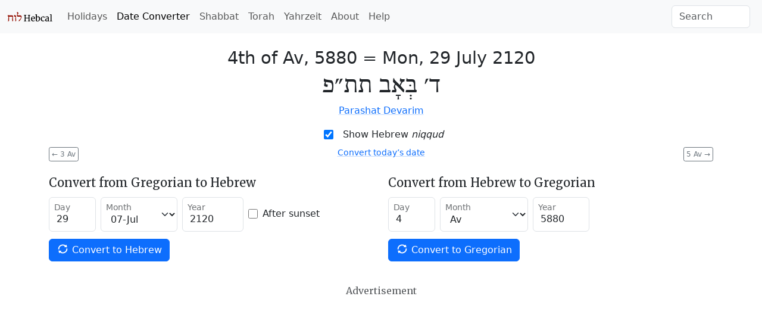

--- FILE ---
content_type: text/html; charset=utf-8
request_url: https://www.hebcal.com/converter?hd=4&hm=Av&hy=5880&h2g=1
body_size: 5508
content:
<!DOCTYPE html>
<html lang="en" data-bs-theme="auto"><head>
<meta charset="utf-8">
<title>Hebrew Date Converter - July 29, 2120 / 4th of Av, 5880</title>
<meta name="viewport" content="width=device-width, initial-scale=1">
<link rel="preconnect" href="https://fonts.gstatic.com" crossorigin>
<link rel="stylesheet" href="/i/style-5.3.8d.css">
<script nonce="Kr1ORos8X1Km">
if (window.matchMedia && window.matchMedia('(prefers-color-scheme: dark)').matches) {
  document.documentElement.setAttribute('data-bs-theme', 'dark');
}
</script>

<link rel="canonical" href="https://www.hebcal.com/converter?hd=4&amp;hm=Av&amp;hy=5880&amp;h2g=1">
<link rel="prev" href="/converter?hd=3&amp;hm=Av&amp;hy=5880&amp;h2g=1">
<link rel="next" href="/converter?hd=5&amp;hm=Av&amp;hy=5880&amp;h2g=1">
<meta name="description" content="Convert Gregorian/civil and Hebrew/Jewish calendar dates. 4th of Av, 5880 = Mon, 29 July 2120">
<link rel="amphtml" href="https://www.hebcal.com/converter?hd=4&amp;hm=Av&amp;hy=5880&amp;h2g=1&amp;amp=1">
<link rel="alternate" type="application/rss+xml" title="RSS" href="/etc/hdate-en.xml">
<style>
#converter-results {
 text-align: center;
}
#converter-results .big-list {
  margin-bottom: 6px;
  font-size: 29px;
  font-weight: 200;
  line-height: normal;
}
#converter-results .jumbo {
  font-size: 48px;
}
.smaller {font-size: 0.75em}
.btn-xs {
  padding: 0.125rem 0.25rem;
  font-size: 0.75rem;
  border-radius: 0.2rem;
}
</style>
</head>
<body>
<nav class="navbar navbar-expand-lg bg-body-tertiary">
<div class="container-fluid">
  <a href="/" class="navbar-brand" id="logo" title="Hebcal Jewish Calendar"><svg width="77" height="21" xmlns="http://www.w3.org/2000/svg"><use xlink:href="/i/sprite13.svg#hebcal-logo"></use></svg></a>
  <button class="navbar-toggler d-print-none" type="button" data-bs-toggle="collapse" data-bs-target="#navbarSupportedContent" aria-controls="navbarSupportedContent" aria-expanded="false" aria-label="Toggle navigation">
    <span class="navbar-toggler-icon"></span>
  </button>
  <div class="collapse navbar-collapse d-print-none" id="navbarSupportedContent">
    <ul class="navbar-nav me-auto mb-2 mb-lg-0 d-print-none"><li class="nav-item"><a class="nav-link" href="/holidays/" title="Jewish Holidays">Holidays</a></li><li class="nav-item"><a class="nav-link active" aria-current="page" href="/converter" title="Hebrew Date Converter">Date Converter</a></li><li class="nav-item"><a class="nav-link" href="/shabbat" title="Shabbat Times">Shabbat</a></li><li class="nav-item"><a class="nav-link" href="/sedrot/" title="Torah Readings">Torah</a></li><li class="nav-item"><a class="nav-link" href="/yahrzeit" title="Yahrzeit, Birthday + Anniversary dates">Yahrzeit</a></li><li class="nav-item"><a class="nav-link" href="/home/about" title="About">About</a></li><li class="nav-item"><a class="nav-link" href="/home/help" title="Help">Help</a></li></ul>
    <form class="d-flex d-print-none" role="search" method="get" id="searchform" action="/home/">
      <input name="s" id="sitesearch" type="text" class="form-control me-2" placeholder="Search" aria-label="Search">
    </form>
  </div>
</div>
</nav>
<div class="container">
<div class="row">
<div class="col">
<div id="converter-results" class="mt-4">
<ul class="list-unstyled">
<li class="big-list"><span class="text-nowrap">4th of Av, 5880</span> = <strong class="text-nowrap">Mon, 29 July 2120</strong></li>
<li id="jumbo-hebdate" dir="rtl" lang="he" class="big-list jumbo">ד׳ בְּאָב תת״פ</li>
<li> <a href="https://www.hebcal.com/sedrot/devarim-21200803">Parashat Devarim</a> </li>
</ul>
</div><!-- #converter-results -->
</div><!-- .col -->
</div><!-- .row -->
<div class="d-flex justify-content-center d-print-none">
<div class="form-check form-switch mb-2">
<input class="form-check-input" type="checkbox" role="switch" id="nikud-checkbox" checked>
<label class="form-check-label" for="nikud-checkbox">Show Hebrew <i>niqqud</i></label>
</div>
</div><!-- .d-flex -->
<div class="overflow-auto">
<div class="float-start d-print-none me-2">
<a class="btn btn-xs btn-outline-secondary" href="/converter?hd=3&amp;hm=Av&amp;hy=5880&amp;h2g=1" title="previous date"><span aria-hidden="true">←</span> 3 Av</a>
</div>
<div class="float-end d-print-none ms-2">
<a class="btn btn-xs btn-outline-secondary" href="/converter?hd=5&amp;hm=Av&amp;hy=5880&amp;h2g=1" title="next date">5 Av <span aria-hidden="true">→</span></a>
</div>
<div id="ctoday" class="d-flex justify-content-center d-print-none">
</div>
</div><!-- .clearfix -->
<div id="converter-form" class="d-print-none mt-4">
<div class="row">
<div class="col-md">
<form class="row gy-1 gx-2 mb-3 align-items-center" method="get" autocomplete="off" action="/converter" target="_top">
<h5>Convert from Gregorian to Hebrew</h5>
<div class="form-floating col-auto mb-2">
<input type="text" inputmode="numeric" class="form-control" name="gd" placeholder="day" value="29" size="2" maxlength="2" id="gd" pattern="\d*">
<label for="gd">Day</label>
</div><!-- .col -->
<div class="form-floating col-auto mb-2">
<select name="gm" id="gm" class="form-select">
 <option  value="1">01-Jan</option>
 <option  value="2">02-Feb</option>
 <option  value="3">03-Mar</option>
 <option  value="4">04-Apr</option>
 <option  value="5">05-May</option>
 <option  value="6">06-Jun</option>
 <option selected value="7">07-Jul</option>
 <option  value="8">08-Aug</option>
 <option  value="9">09-Sep</option>
 <option  value="10">10-Oct</option>
 <option  value="11">11-Nov</option>
 <option  value="12">12-Dec</option>
</select>
<label for="gm">Month</label>
</div><!-- .col -->
<div class="form-floating col-auto mb-2">
<input type="text" inputmode="numeric" class="form-control" name="gy" placeholder="year" value="2120" size="5" maxlength="5" id="gy" pattern="-?\d*">
<label for="gy">Year</label>
</div><!-- .col -->
<div class="col-auto mb-2">
<div class="form-check">
  <input class="form-check-input" type="checkbox" name="gs" value="on"  id="gs">
  <label class="form-check-label" for="gs">After sunset</label>
</div><!-- .form-check -->
</div><!-- .col -->

<div class="col-auto mb-3">
<button type="submit" name="g2h" value="1" class="btn btn-primary text-nowrap">
  <svg width="1em" height="1em" class="icon align-top"><use xlink:href="/i/sprite13.svg#gi-refresh"></use></svg>
  Convert to Hebrew
</button>
</div><!-- .col -->
</form>
</div><!-- .col-md -->

<div class="col-md">
<form class="row gy-1 gx-2 mb-3 align-items-center" method="get" autocomplete="off" action="/converter" target="_top">
<h5>Convert from Hebrew to Gregorian</h5>
<div class="form-floating col-auto mb-2">
<input type="text" inputmode="numeric" class="form-control" name="hd" placeholder="day" value="4" size="2" maxlength="2" id="hd" pattern="\d*">
<label for="hd">Day</label>
</div><!-- /hd -->
<div class="form-floating col-auto mb-2">
<select name="hm" id="hm" class="form-select">
<option  value="Nisan">Nisan</option>
<option  value="Iyyar">Iyyar</option>
<option  value="Sivan">Sivan</option>
<option  value="Tamuz">Tamuz</option>
<option selected value="Av">Av</option>
<option  value="Elul">Elul</option>
<option  value="Tishrei">Tishrei</option>
<option  value="Cheshvan">Cheshvan</option>
<option  value="Kislev">Kislev</option>
<option  value="Tevet">Tevet</option>
<option  value="Shvat">Sh'vat</option>
<option  value="Adar">Adar</option>
<option  value="Adar1">Adar I</option>
<option  value="Adar2">Adar II</option>
</select>
<label for="hm">Month</label>
</div><!-- /hm -->
<div class="form-floating col-auto mb-2">
<input type="text" inputmode="numeric" class="form-control" name="hy" placeholder="year" value="5880" size="4" maxlength="4" id="hy" pattern="\d*">
<label for="hy">Year</label>
</div><!-- /hy -->

<div class="col mb-3">
<button type="submit" name="h2g" value="1" class="btn btn-primary text-nowrap">
  <svg width="1em" height="1em" class="icon align-top"><use xlink:href="/i/sprite13.svg#gi-refresh"></use></svg>
  Convert to Gregorian
</button>
</div><!-- .col -->
</form>
</div><!-- .col-md -->
</div><!-- .row -->
</div><!-- #converter-form -->

<div class="d-flex justify-content-center d-print-none">
<h6 class="text-body-secondary mt-2 mb-1">Advertisement</h6>
</div><!-- .d-flex -->
<div class="d-print-none mb-2">
<script async nonce="Kr1ORos8X1Km" src="https://pagead2.googlesyndication.com/pagead/js/adsbygoogle.js?client=ca-pub-7687563417622459"
crossorigin="anonymous"></script>
<ins class="adsbygoogle"
style="display:block; text-align:center;"
data-ad-layout="in-article"
data-ad-format="fluid"
data-ad-client="ca-pub-7687563417622459"
data-ad-slot="5342180883"></ins>
<script nonce="Kr1ORos8X1Km">
(adsbygoogle = window.adsbygoogle || []).push({});
</script>
</div><!-- .d-print-none -->

<div class="row d-print-none mt-4">
<div class="col">
<h5>How to read Hebrew Dates</h5>
<p>Hebrew dates are written right-to-left with the day of the month, followed by the
month name, then the Hebrew year. <a
href="/home/1824/numerical-values-of-hebrew-letters">Numerical values</a> are
represented using letters of the Hebrew <em>alef-bet</em> (alphabet).</p>
</div><!-- .col -->
</div><!-- .row -->
<div class="row d-print-none mt-3">
<div class="col-sm-6 mb-3">
<h5><svg class="icon mb-1 me-1 text-body-secondary" fill="currentColor"><use xlink:href="/i/sprite13.svg#gi-user-parents"></use></svg>
 Yahrzeit + Anniversary Calendar</h5>
<p>Create a personal list of Yahrzeit (memorial) and Yizkor dates,
Hebrew Birthdays and Anniversaries for 20+ years.
Free annual email reminders &amp; calendar downloads.
<br><a href="/yahrzeit">Get started &raquo;</a></p>
</div><!-- .col -->
<div class="col-sm-6 mb-3">
<h5><svg class="icon mb-1 me-1 text-body-secondary" fill="currentColor"><use xlink:href="/i/sprite13.svg#bi-calendar3"></use></svg>
 Jewish Holidays</h5>
<p>Major, minor &amp; modern holidays, Rosh Chodesh, minor fasts, special Shabbatot.</p>
<div><a class="btn btn-outline-primary btn-sm mb-2 me-1" href="/holidays/2119-2120">
  <svg class="icon"><use xlink:href="/i/sprite13.svg#bi-calendar3"></use></svg>
  5880 Calendar &raquo;</a></div>
</div><!-- .col -->
</div><!-- .row -->

<div id="future" class="row">
<div class="col-md-6" id="future-heb">
<div class="row">
 <div class="col-auto"><h4>4th of Av</h4></div>
 <div class="col-auto"><a
  class="btn btn-xs btn-outline-secondary" title="Download CSV" download rel="nofollow" href="/converter/csv?hd=4&amp;hm=Av&amp;hy=5880&amp;h2g=1">
  <svg class="icon" fill="currentColor"><use xlink:href="/i/sprite13.svg#noun_CSV_1658749"></use></svg>
  Download CSV</a>
 </div>
</div>
<table class="table table-condensed table-striped">
<colgroup><col style="width:154px"><col></colgroup>
<tbody>
<tr><td><time datetime="2115-07-25">Thu, 25 Jul 2115</time></td><td><a href="/converter?hd=4&amp;hm=Av&amp;hy=5875&amp;h2g=1">4 Av 5875</a></td></tr>
<tr><td><time datetime="2116-07-13">Mon, 13 Jul 2116</time></td><td><a href="/converter?hd=4&amp;hm=Av&amp;hy=5876&amp;h2g=1">4 Av 5876</a></td></tr>
<tr><td><time datetime="2117-08-02">Mon, 2 Aug 2117</time></td><td><a href="/converter?hd=4&amp;hm=Av&amp;hy=5877&amp;h2g=1">4 Av 5877</a></td></tr>
<tr><td><time datetime="2118-07-23">Sat, 23 Jul 2118</time></td><td><a href="/converter?hd=4&amp;hm=Av&amp;hy=5878&amp;h2g=1">4 Av 5878</a></td></tr>
<tr><td><time datetime="2119-08-10">Thu, 10 Aug 2119</time></td><td><a href="/converter?hd=4&amp;hm=Av&amp;hy=5879&amp;h2g=1">4 Av 5879</a></td></tr>
<tr><td><time datetime="2120-07-29">Mon, 29 Jul 2120</time></td><td><a href="/converter?hd=4&amp;hm=Av&amp;hy=5880&amp;h2g=1">4 Av 5880</a></td></tr>
<tr><td><time datetime="2121-07-19">Sat, 19 Jul 2121</time></td><td><a href="/converter?hd=4&amp;hm=Av&amp;hy=5881&amp;h2g=1">4 Av 5881</a></td></tr>
<tr><td><time datetime="2122-08-06">Thu, 6 Aug 2122</time></td><td><a href="/converter?hd=4&amp;hm=Av&amp;hy=5882&amp;h2g=1">4 Av 5882</a></td></tr>
<tr><td><time datetime="2123-07-27">Tue, 27 Jul 2123</time></td><td><a href="/converter?hd=4&amp;hm=Av&amp;hy=5883&amp;h2g=1">4 Av 5883</a></td></tr>
<tr><td><time datetime="2124-07-15">Sat, 15 Jul 2124</time></td><td><a href="/converter?hd=4&amp;hm=Av&amp;hy=5884&amp;h2g=1">4 Av 5884</a></td></tr>
<tr><td><time datetime="2125-08-04">Sat, 4 Aug 2125</time></td><td><a href="/converter?hd=4&amp;hm=Av&amp;hy=5885&amp;h2g=1">4 Av 5885</a></td></tr>
<tr><td><time datetime="2126-07-25">Thu, 25 Jul 2126</time></td><td><a href="/converter?hd=4&amp;hm=Av&amp;hy=5886&amp;h2g=1">4 Av 5886</a></td></tr>
<tr><td><time datetime="2127-07-14">Mon, 14 Jul 2127</time></td><td><a href="/converter?hd=4&amp;hm=Av&amp;hy=5887&amp;h2g=1">4 Av 5887</a></td></tr>
<tr><td><time datetime="2128-07-31">Sat, 31 Jul 2128</time></td><td><a href="/converter?hd=4&amp;hm=Av&amp;hy=5888&amp;h2g=1">4 Av 5888</a></td></tr>
<tr><td><time datetime="2129-07-21">Thu, 21 Jul 2129</time></td><td><a href="/converter?hd=4&amp;hm=Av&amp;hy=5889&amp;h2g=1">4 Av 5889</a></td></tr>
<tr><td><time datetime="2130-08-08">Tue, 8 Aug 2130</time></td><td><a href="/converter?hd=4&amp;hm=Av&amp;hy=5890&amp;h2g=1">4 Av 5890</a></td></tr>
<tr><td><time datetime="2131-07-28">Sat, 28 Jul 2131</time></td><td><a href="/converter?hd=4&amp;hm=Av&amp;hy=5891&amp;h2g=1">4 Av 5891</a></td></tr>
<tr><td><time datetime="2132-07-17">Thu, 17 Jul 2132</time></td><td><a href="/converter?hd=4&amp;hm=Av&amp;hy=5892&amp;h2g=1">4 Av 5892</a></td></tr>
<tr><td><time datetime="2133-08-06">Thu, 6 Aug 2133</time></td><td><a href="/converter?hd=4&amp;hm=Av&amp;hy=5893&amp;h2g=1">4 Av 5893</a></td></tr>
<tr><td><time datetime="2134-07-26">Mon, 26 Jul 2134</time></td><td><a href="/converter?hd=4&amp;hm=Av&amp;hy=5894&amp;h2g=1">4 Av 5894</a></td></tr>
<tr><td><time datetime="2135-07-14">Thu, 14 Jul 2135</time></td><td><a href="/converter?hd=4&amp;hm=Av&amp;hy=5895&amp;h2g=1">4 Av 5895</a></td></tr>
<tr><td><time datetime="2136-08-02">Thu, 2 Aug 2136</time></td><td><a href="/converter?hd=4&amp;hm=Av&amp;hy=5896&amp;h2g=1">4 Av 5896</a></td></tr>
<tr><td><time datetime="2137-07-22">Mon, 22 Jul 2137</time></td><td><a href="/converter?hd=4&amp;hm=Av&amp;hy=5897&amp;h2g=1">4 Av 5897</a></td></tr>
<tr><td><time datetime="2138-08-09">Sat, 9 Aug 2138</time></td><td><a href="/converter?hd=4&amp;hm=Av&amp;hy=5898&amp;h2g=1">4 Av 5898</a></td></tr>
<tr><td><time datetime="2139-07-30">Thu, 30 Jul 2139</time></td><td><a href="/converter?hd=4&amp;hm=Av&amp;hy=5899&amp;h2g=1">4 Av 5899</a></td></tr>
<tr><td><time datetime="2140-07-18">Mon, 18 Jul 2140</time></td><td><a href="/converter?hd=4&amp;hm=Av&amp;hy=5900&amp;h2g=1">4 Av 5900</a></td></tr>
<tr><td><time datetime="2141-08-07">Mon, 7 Aug 2141</time></td><td><a href="/converter?hd=4&amp;hm=Av&amp;hy=5901&amp;h2g=1">4 Av 5901</a></td></tr>
<tr><td><time datetime="2142-07-26">Thu, 26 Jul 2142</time></td><td><a href="/converter?hd=4&amp;hm=Av&amp;hy=5902&amp;h2g=1">4 Av 5902</a></td></tr>
<tr><td><time datetime="2143-07-16">Tue, 16 Jul 2143</time></td><td><a href="/converter?hd=4&amp;hm=Av&amp;hy=5903&amp;h2g=1">4 Av 5903</a></td></tr>
<tr><td><time datetime="2144-08-03">Mon, 3 Aug 2144</time></td><td><a href="/converter?hd=4&amp;hm=Av&amp;hy=5904&amp;h2g=1">4 Av 5904</a></td></tr>
<tr><td><time datetime="2145-07-24">Sat, 24 Jul 2145</time></td><td><a href="/converter?hd=4&amp;hm=Av&amp;hy=5905&amp;h2g=1">4 Av 5905</a></td></tr>
</tbody>
</table>
</div><!-- .col -->
<div class="col-md-6" id="future-greg">
<h4>29 July</h4>
<table class="table table-condensed table-striped">
<colgroup><col style="width:154px"><col></colgroup>
<tbody>
<tr><td><time datetime="2115-07-29">Mon, 29 Jul 2115</time></td><td><a href="/converter?hd=8&amp;hm=Av&amp;hy=5875&amp;h2g=1">8 Av 5875</a></td></tr>
<tr><td><time datetime="2116-07-29">Wed, 29 Jul 2116</time></td><td><a href="/converter?hd=20&amp;hm=Av&amp;hy=5876&amp;h2g=1">20 Av 5876</a></td></tr>
<tr><td><time datetime="2117-07-29">Thu, 29 Jul 2117</time></td><td><a href="/converter?hd=29&amp;hm=Tamuz&amp;hy=5877&amp;h2g=1">29 Tamuz 5877</a></td></tr>
<tr><td><time datetime="2118-07-29">Fri, 29 Jul 2118</time></td><td><a href="/converter?hd=10&amp;hm=Av&amp;hy=5878&amp;h2g=1">10 Av 5878</a></td></tr>
<tr><td><time datetime="2119-07-29">Sat, 29 Jul 2119</time></td><td><a href="/converter?hd=21&amp;hm=Tamuz&amp;hy=5879&amp;h2g=1">21 Tamuz 5879</a></td></tr>
<tr><td><time datetime="2120-07-29">Mon, 29 Jul 2120</time></td><td><a href="/converter?hd=4&amp;hm=Av&amp;hy=5880&amp;h2g=1">4 Av 5880</a></td></tr>
<tr><td><time datetime="2121-07-29">Tue, 29 Jul 2121</time></td><td><a href="/converter?hd=14&amp;hm=Av&amp;hy=5881&amp;h2g=1">14 Av 5881</a></td></tr>
<tr><td><time datetime="2122-07-29">Wed, 29 Jul 2122</time></td><td><a href="/converter?hd=25&amp;hm=Tamuz&amp;hy=5882&amp;h2g=1">25 Tamuz 5882</a></td></tr>
<tr><td><time datetime="2123-07-29">Thu, 29 Jul 2123</time></td><td><a href="/converter?hd=6&amp;hm=Av&amp;hy=5883&amp;h2g=1">6 Av 5883</a></td></tr>
<tr><td><time datetime="2124-07-29">Sat, 29 Jul 2124</time></td><td><a href="/converter?hd=18&amp;hm=Av&amp;hy=5884&amp;h2g=1">18 Av 5884</a></td></tr>
<tr><td><time datetime="2125-07-29">Sun, 29 Jul 2125</time></td><td><a href="/converter?hd=27&amp;hm=Tamuz&amp;hy=5885&amp;h2g=1">27 Tamuz 5885</a></td></tr>
<tr><td><time datetime="2126-07-29">Mon, 29 Jul 2126</time></td><td><a href="/converter?hd=8&amp;hm=Av&amp;hy=5886&amp;h2g=1">8 Av 5886</a></td></tr>
<tr><td><time datetime="2127-07-29">Tue, 29 Jul 2127</time></td><td><a href="/converter?hd=19&amp;hm=Av&amp;hy=5887&amp;h2g=1">19 Av 5887</a></td></tr>
<tr><td><time datetime="2128-07-29">Thu, 29 Jul 2128</time></td><td><a href="/converter?hd=2&amp;hm=Av&amp;hy=5888&amp;h2g=1">2 Av 5888</a></td></tr>
<tr><td><time datetime="2129-07-29">Fri, 29 Jul 2129</time></td><td><a href="/converter?hd=12&amp;hm=Av&amp;hy=5889&amp;h2g=1">12 Av 5889</a></td></tr>
<tr><td><time datetime="2130-07-29">Sat, 29 Jul 2130</time></td><td><a href="/converter?hd=23&amp;hm=Tamuz&amp;hy=5890&amp;h2g=1">23 Tamuz 5890</a></td></tr>
<tr><td><time datetime="2131-07-29">Sun, 29 Jul 2131</time></td><td><a href="/converter?hd=5&amp;hm=Av&amp;hy=5891&amp;h2g=1">5 Av 5891</a></td></tr>
<tr><td><time datetime="2132-07-29">Tue, 29 Jul 2132</time></td><td><a href="/converter?hd=16&amp;hm=Av&amp;hy=5892&amp;h2g=1">16 Av 5892</a></td></tr>
<tr><td><time datetime="2133-07-29">Wed, 29 Jul 2133</time></td><td><a href="/converter?hd=25&amp;hm=Tamuz&amp;hy=5893&amp;h2g=1">25 Tamuz 5893</a></td></tr>
<tr><td><time datetime="2134-07-29">Thu, 29 Jul 2134</time></td><td><a href="/converter?hd=7&amp;hm=Av&amp;hy=5894&amp;h2g=1">7 Av 5894</a></td></tr>
<tr><td><time datetime="2135-07-29">Fri, 29 Jul 2135</time></td><td><a href="/converter?hd=19&amp;hm=Av&amp;hy=5895&amp;h2g=1">19 Av 5895</a></td></tr>
<tr><td><time datetime="2136-07-29">Sun, 29 Jul 2136</time></td><td><a href="/converter?hd=29&amp;hm=Tamuz&amp;hy=5896&amp;h2g=1">29 Tamuz 5896</a></td></tr>
<tr><td><time datetime="2137-07-29">Mon, 29 Jul 2137</time></td><td><a href="/converter?hd=11&amp;hm=Av&amp;hy=5897&amp;h2g=1">11 Av 5897</a></td></tr>
<tr><td><time datetime="2138-07-29">Tue, 29 Jul 2138</time></td><td><a href="/converter?hd=22&amp;hm=Tamuz&amp;hy=5898&amp;h2g=1">22 Tamuz 5898</a></td></tr>
<tr><td><time datetime="2139-07-29">Wed, 29 Jul 2139</time></td><td><a href="/converter?hd=3&amp;hm=Av&amp;hy=5899&amp;h2g=1">3 Av 5899</a></td></tr>
<tr><td><time datetime="2140-07-29">Fri, 29 Jul 2140</time></td><td><a href="/converter?hd=15&amp;hm=Av&amp;hy=5900&amp;h2g=1">15 Av 5900</a></td></tr>
<tr><td><time datetime="2141-07-29">Sat, 29 Jul 2141</time></td><td><a href="/converter?hd=24&amp;hm=Tamuz&amp;hy=5901&amp;h2g=1">24 Tamuz 5901</a></td></tr>
<tr><td><time datetime="2142-07-29">Sun, 29 Jul 2142</time></td><td><a href="/converter?hd=7&amp;hm=Av&amp;hy=5902&amp;h2g=1">7 Av 5902</a></td></tr>
<tr><td><time datetime="2143-07-29">Mon, 29 Jul 2143</time></td><td><a href="/converter?hd=17&amp;hm=Av&amp;hy=5903&amp;h2g=1">17 Av 5903</a></td></tr>
<tr><td><time datetime="2144-07-29">Wed, 29 Jul 2144</time></td><td><a href="/converter?hd=28&amp;hm=Tamuz&amp;hy=5904&amp;h2g=1">28 Tamuz 5904</a></td></tr>
<tr><td><time datetime="2145-07-29">Thu, 29 Jul 2145</time></td><td><a href="/converter?hd=9&amp;hm=Av&amp;hy=5905&amp;h2g=1">9 Av 5905</a></td></tr>
</tbody>
</table>
</div><!-- .col -->
</div><!-- .row -->

<script nonce="Kr1ORos8X1Km">
document.addEventListener('DOMContentLoaded', function() {
  const d = document;
  const switchEl = d.querySelector("#nikud-checkbox");
  const hebdateEl = d.querySelector("#jumbo-hebdate");
  switchEl.addEventListener('change', function(event) {
    hebdateEl.innerHTML = event.target.checked ? 'ד׳ בְּאָב תת״פ' : 'ד׳ אב תת״פ';
  });
  const gy=2120, gm=7, gd=29;
  const dt = new Date();
  if (dt.getFullYear() != gy || dt.getMonth()+1 != gm || dt.getDate() != gd) {
    const el = d.querySelector("#ctoday");
    el.innerHTML = '<div class="small"><a href="/converter">Convert today’s date</a></div>';
  }
  d.addEventListener('keydown', function(e) {
    if (e.metaKey || e.target.nodeName === 'INPUT') {
      return;
    }
    if (e.key === 'ArrowLeft') {
      const el = d.querySelector('link[rel=prev]');
      if (el) {
        d.location.href = el.href;
      }
    } else if (e.key === 'ArrowRight') {
      const el = d.querySelector('link[rel=next]');
      if (el) {
        d.location.href = el.href;
      }
    }
  });
});
</script>
<footer class="hebcal-footer d-print-none">
<div class="row">
<div class="col">
<ul class="bullet-list-inline">
<li><time datetime="2026-01-14T07:30:12.924Z">January 14, 2026</time></li>
<li><a href="/home/about">About</a></li>
<li><a href="/home/about/privacy-policy">Privacy</a></li>
<li><a href="/home/help">Help</a></li>
<li><a href="/home/about/contact">Contact</a></li>
<li><a href="/home/developer-apis">Developer APIs</a></li>
</ul>
<p class="small">Except where otherwise noted, content on this site is licensed under a <a
rel="license" href="https://creativecommons.org/licenses/by/4.0/">Creative Commons Attribution 4.0 International License</a>.
This website includes location data created by <a href="https://www.geonames.org/">GeoNames</a>
and <a href="https://www.maxmind.com/">MaxMind</a>, also licensed under Creative Commons.
</p>
</div><!-- .col -->
</div><!-- .row -->
</footer>
</div><!-- .container -->
<script nonce="Kr1ORos8X1Km" src="https://cdn.jsdelivr.net/npm/bootstrap@5.3.8/dist/js/bootstrap.bundle.min.js" integrity="sha384-FKyoEForCGlyvwx9Hj09JcYn3nv7wiPVlz7YYwJrWVcXK/BmnVDxM+D2scQbITxI" crossorigin="anonymous"></script>
<script nonce="Kr1ORos8X1Km">/* eslint-disable */
var _paq = window._paq = window._paq || [];
const canonicalMeta=document.querySelector('link[rel="canonical"]');
const urlHref=canonicalMeta?canonicalMeta.href:window.location.href;
/* save utm */
const utm_ = {};
new URL(window.location.href).searchParams.forEach(function(v, k) {
  if (k.startsWith('utm_')) {utm_[k] = v;}
});
/* redact identifier from URL */
const url = new URL(urlHref);
const sp = url.searchParams;
const pn = url.pathname;
if (pn.startsWith('/yahrzeit/edit/')) {
  url.pathname='/yahrzeit/edit/_ID_';
} else if (pn.startsWith('/yahrzeit/verify/')) {
  url.pathname='/yahrzeit/verify/_ID_';
} else if (pn=='/yahrzeit/') {
  url.pathname='/yahrzeit';
} else if (pn=='/converter') {
  if (sp.get('h2g')=='1') {
    url.pathname=pn+'/'+sp.get('hy')+'/'+sp.get('hm')+'/'+sp.get('hd');
  } else {
    url.pathname=pn+'/'+sp.get('gy')+'/'+sp.get('gm')+'/'+sp.get('gd');
  }
} else if (pn=='/hebcal') {
  url.pathname=pn;
  if(sp.get('v')=='1'){
    const yr=sp.get('year');
    if(yr){url.pathname=pn+'/'+yr;}
    else{const start=sp.get('start');
      if(start){url.pathname=pn+'/'+start.substring(0, 4);}
    }
  }
}
/* always remove search params */
url.search='';
Object.entries(utm_).forEach(function(arr) {
  url.searchParams.set(arr[0], arr[1]);
});
_paq.push(['setCustomUrl', url.href]);
_paq.push(['disableCookies']);
/* Hebcal anonymous userid */
const d0=document; const c0=d0.cookie;
if(c0&&c0.length&&typeof URLSearchParams=='function'){
  const cks=c0.split(';').map(function(s0){const s=s0.trim(); const eq=s.indexOf('=');
    return[s.substring(0, eq),s.substring(eq+1)];}).reduce(function(m,v){
    m[v[0]]=v[1]; return m;},{});
  if(cks['C']){
    const ck=new URLSearchParams(cks['C']);
    const uid=ck.get('uid');
    if(uid){
      const vid = uid.substring(0, 4) + uid.substring(24);
      _paq.push(['setVisitorId', vid]);
      _paq.push(['setUserId', uid]);
    }
  }
}
_paq.push(['trackPageView']);
_paq.push(['enableLinkTracking']);
(function() {
  const u='/ma/';
  _paq.push(['setTrackerUrl', u+'ma.php']);
  _paq.push(['setSiteId', '1']);
  const d=document; const g=d.createElement('script'); const s=d.getElementsByTagName('script')[0];
  g.nonce='Kr1ORos8X1Km';
  g.async=true; g.src=u+'ma.js'; s.parentNode.insertBefore(g,s);
})();
</script>
</body>
</html>
<!-- w22 2026-01-14T07:30:12.924Z -->


--- FILE ---
content_type: text/html; charset=utf-8
request_url: https://www.google.com/recaptcha/api2/aframe
body_size: 269
content:
<!DOCTYPE HTML><html><head><meta http-equiv="content-type" content="text/html; charset=UTF-8"></head><body><script nonce="tvH5UGYQvLJXVe6rLWVxYw">/** Anti-fraud and anti-abuse applications only. See google.com/recaptcha */ try{var clients={'sodar':'https://pagead2.googlesyndication.com/pagead/sodar?'};window.addEventListener("message",function(a){try{if(a.source===window.parent){var b=JSON.parse(a.data);var c=clients[b['id']];if(c){var d=document.createElement('img');d.src=c+b['params']+'&rc='+(localStorage.getItem("rc::a")?sessionStorage.getItem("rc::b"):"");window.document.body.appendChild(d);sessionStorage.setItem("rc::e",parseInt(sessionStorage.getItem("rc::e")||0)+1);localStorage.setItem("rc::h",'1768375815092');}}}catch(b){}});window.parent.postMessage("_grecaptcha_ready", "*");}catch(b){}</script></body></html>